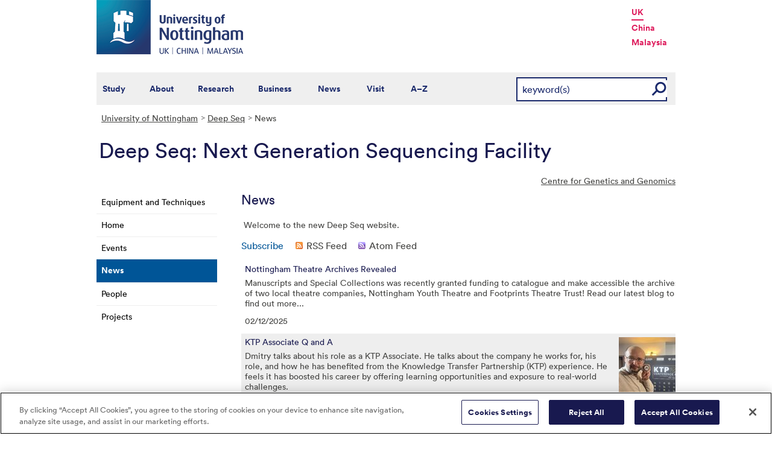

--- FILE ---
content_type: text/html; charset=utf-8
request_url: https://www.nottingham.ac.uk/deepseq/news.aspx?schoolNewsListings_List_GoToPage=2
body_size: 19771
content:
<!DOCTYPE html>
<html lang="en-GB">
<head><meta charset="utf-8"><title>
	News - The University of Nottingham
</title><link href="//www.nottingham.ac.uk/deepseq/news.aspx?schoolNewsListings_List_GoToPage=2&amp;schoolNewsListings_SyndicationType=1" rel="alternate" type="application/rss+xml" title="Subscribe (RSS 2.0)" /><link href="//www.nottingham.ac.uk/deepseq/news.aspx?schoolNewsListings_List_GoToPage=2&amp;schoolNewsListings_SyndicationType=2" rel="alternate" type="application/atom+xml" title="Subscribe (Atom 1.0)" />
    
    
    
    

    <meta name="GENERATOR" content="Contensis CMS Version 15.2" />


<link href="/siteelements/stylesheets/global.css?version=9599397" rel="stylesheet" type="text/css" />
<link href="/siteelements/stylesheets/variations/science.css?version=9244340" rel="stylesheet" type="text/css" />
<link href="/SiteElements/Stylesheets/print.css?version=9320377" rel="stylesheet" type="text/css" media="print" />
		<script  type="text/javascript" src="/WebResource.axd?d=PjUm9HYMtFaBv1w8LgD13UIzsrcgJRMlHl1KVAzF2AgEiZAQn_RB8q1D-OpipawIamHu-r6UwDtePXpIVa2V6pnJ_gcL_OhkiR9WkXq50FLfVzbD0&amp;t=638827339872205514&amp;build=162153"></script>

<script type="text/javascript">
//<![CDATA[

if (typeof(window.$j) == 'undefined') { window.$j = $; }
window.$j.register = function(name) {if (!this._components){this._components = {};} this._components[name] = true;};
window.$j.isRegistered = function(name) { if (!this._components) { return false; } return !!(this._components[name]); };
window.$j.requires = function(name) { if (!this.isRegistered(name)) { alert('JQuery Extension " ' + name + '" not registered'); }};
if (typeof(jQuery.fn.setArray) == 'undefined') { jQuery.fn.setArray = function( elems ) { this.length = 0; jQuery.fn.push.apply(this, elems); return this; }};
//]]>
</script>
		<script  type="text/javascript" src="/SiteElements/Javascript/SearchViaRedirect.js?version=9433015&amp;build=162153"></script>
		<script  type="text/javascript" src="/WebResource.axd?d=OozuXO3CZcznY5_HBlD7JEA9F2qGhlrX2IhwQFN-lrgXHPhEZ-7U6izA47dbImOlSiTgFs0MfMjS0MV2U9KsPmRtVPG6g9DO9a32a6Rjpgbh3OhyI3oSuowv6xRcWgMLgKWOyQ2&amp;t=637711427225386932&amp;build=162153"></script>
		<script  type="text/javascript" src="/WebResource.axd?d=dJpsuNwIlB8SqOiyKI8E5NW9X0o0Hp_bk2Lau5pP-uHonWeSUM4BQp0rnTdv7Pkz3MbZDlypsFTWpWUQ4oFf9x0eaV982p6pEygy3KfiKUAzBOiq2jnHgW4vO75CDvnCAca_nA2&amp;t=637711427225386932&amp;build=162153"></script>
		<script  type="text/javascript" src="/WebResource.axd?d=EbKF5YBj5urLPemy8r6DWgZPmLoHMtWQ7IVVgYLAAchuAN6HBVaHzcWEklWQlH210i0PVs0slT2-FU3qAcqfoCDAOjpUmySSucDo9Br9Wwz5xU2hc_JYnItHlP9FFy1fR3xhaQ2&amp;t=637711427225386932&amp;build=162153"></script>
<!--
ControlID:schoolNewsListings of type CMS_API.WebUI.WebControls.NewsListing has set the maximum duration to 3600 seconds
ControlID:__Page of type ASP.deepseq_news_aspx has set the maximum duration to 3600 seconds
Cache Enabled using rule ControlID:schoolNewsListings of type CMS_API.WebUI.WebControls.NewsListing has set the maximum duration to 3600 seconds
Cache Page Render Time 04/12/2025 13:25:44

--><!-- OneTrust Cookies Consent Notice start for www.nottingham.ac.uk -->
<script type="text/javascript" src="https://cdn-ukwest.onetrust.com/consent/8d94c393-ee7d-4ad5-95e8-bc88408adffd/OtAutoBlock.js" ></script>
<script src="https://cdn-ukwest.onetrust.com/scripttemplates/otSDKStub.js"  type="text/javascript" charset="UTF-8" data-domain-script="8d94c393-ee7d-4ad5-95e8-bc88408adffd" ></script>
<script type="text/javascript">
function OptanonWrapper() { }
</script>
<!-- OneTrust Cookies Consent Notice end for www.nottingham.ac.uk -->

<script type="text/javascript" src="/SiteElements/Javascript/aadatalayer.js"></script>

<meta name="viewport" content="width=device-width, initial-scale=1" /> 

<!--[if lte IE 7]><link rel="stylesheet" type="text/css" media="screen" href="/SiteElements/StyleSheets/ie.css" /><![endif]--> 
<!--[if lte IE 6]><script type="text/javascript">document.createElement("abbr");</script><![endif]--> 
<!--[if lte IE 6]><script type="text/javascript" src="/SiteElements/Javascript/jqueryifixpng.js"></script><![endif]--> 

<link rel="stylesheet" type="text/css" media="screen" href="/SiteElements/Stylesheets/Responsive.css?version=nocache" /> 

<link rel="image_src" href="https://www.nottingham.ac.uk/siteelements/images/img-src.jpg" /> 

<script type="text/javascript" src="/SiteElements/Javascript/global.js"></script> 
<script type="text/javascript" src="/SiteElements/Javascript/internal.js"></script> 
<script type="text/javascript" src="/SiteElements/Javascript/uon-ui.js"></script> 

<!-- Responsive LeftHandNav. Load the plugin --> 
<script src="/siteelements/javascript/slicknav.js"></script> 
<script type="text/javascript"> $(document).ready(function(){ if ($('#main').length) { $('#NavDiv .sys_simpleListMenu').slicknav({ prependTo:'#main', allowParentLinks: 'true' }); } else { $('#NavDiv .sys_simpleListMenu').slicknav({ prependTo:'#toolBar', allowParentLinks: 'true' }); } }); </script> 

<style>.async-hide { opacity: 0 !important} </style> 

<!-- Google Tag Manager --> <noscript><iframe src="//www.googletagmanager.com/ns.html?id=GTM-TKR69X" height="0" width="0" style="display:none;visibility:hidden" title="Google Tag Manager"></iframe></noscript> <script>(function(w,d,s,l,i){w[l]=w[l]||[];w[l].push({'gtm.start': new Date().getTime(),event:'gtm.js'});var f=d.getElementsByTagName(s)[0], j=d.createElement(s),dl=l!='dataLayer'?'&l='+l:'';j.async=true;j.src= '//www.googletagmanager.com/gtm.js?id='+i+dl;f.parentNode.insertBefore(j,f); })(window,document,'script','dataLayer','GTM-TKR69X');</script> <!-- End Google Tag Manager -->

<script type="text/javascript" src="/SiteElements/Javascript/gecko-cookie.js"></script></head>
<body>    
    <form method="post" action="/deepseq/news.aspx?schoolNewsListings_List_GoToPage=2" id="form1">
<div class="aspNetHidden">
<input type="hidden" name="ScriptManager_HiddenField" id="ScriptManager_HiddenField" value="" />
<input type="hidden" name="__EVENTTARGET" id="__EVENTTARGET" value="" />
<input type="hidden" name="__EVENTARGUMENT" id="__EVENTARGUMENT" value="" />
<input type="hidden" name="__VIEWSTATE" id="__VIEWSTATE" value="JnxZMWp6TqoVCiYE1+FJ61Rfo3vhudtKSFhzsPs5766fYe3i7ldYE03TeWaZ9ZFv+YHVdB373Y80Ddjr68M+WakfcVBqMjIbR/A7XSAmqPnIdORVHAOBEqr4EMNDtrNqPLUAsDK5HjlA0NSMJRRR9QLV8g63sel7zLm7LFl99/JUfLGkTWIOmvrsQtbp7TuH3fc/Kfg/HzDwhlpByyevZioCrpMoFTEdK6kgyQ0RtRxDZAJzXYLjAevVxMVBt5WI1QRSZMPTbeQjk3iOf8ilSWXMVKOTxjW5W20gxK1h6hNXnPp3gNHB2Ruu1RV4q99Ah7mLcoGgmqDIMMb0TtMQtgkjF4gRsvt2VnaDN3a/di04Jw40GpRRqWUlyKSLrg74inZEekaQR6ewzMKe7GO87Qs3QbrUwKOdiROBW3YB//9qp+C9mYFGy2bgHQ8vXLiL54DYdtloyX8x9z3k/AKR8asr81Gu/Oj9iormf78ro2LH0u8PwpMgEp2gNaypIJvDwTmlkMIEY8s9RcOJ3zx8d3paNvopAdNnjdz+cKeZ3uY/1WM0amvEyXhn5UiP80yLODgMQYPmHVYSpvSqoH4woIATzpHpx8PkyP/ZwjezwTjILyFIqgQF8Ymoug4D9KzpXBxPwP12srOwVGZl766CECtwYQLjt5b697XiSpiitr0UhyZBfTBbWTxBKhPdFBcHdRCfjzp7/3GVmucfUFZi1HQFO2RiGxU3HMeLDc1dyC1kuUc/oEAQ5MW4E+ALbrHKrXd1h6ykdX+1gMmLiT0qOR0Rrs/3zCN8EzdGUJuCt6nPc+FyTuYylOLd1RQVw8UwD6vJ2W0Qf4/1vR0cOlCADhlNAvleudl/X3hjRoJTOgqvDL8/SrCphRnN9xoWC7EN9GSmobdGEoTCfr1jwNEvV9BtOgKkVf8RvXMWnk3NP3HoqrMW6qduKhCcEHW2jgDkczRv9ncSxy/vH9zCJ9FiZjikX1x896BzKXiRz3VWvlO+fMNZWl8hC8lv9myyhh+fUeSsGkoD4wGtIxRmsNBXYhUxP9Lc0CHh92HtOnOcDgdc/CCeAT/Ivnu0Qa3HYnfnt7QYtaz/PUVDsMnPZY0S/2VZQQaWqh8O7QBrZHDpJcYbB35qoro+KUBj1dN625X8xk4aU0RBZA3KzCfrQcRmF9GYg8WeKkqP2uYeIX9W0MvgY5gINxc4/fkQ385rtjgUE9iDb9cdLwgjQ2Bo7SK5j2MMPVN2pw/5+OJRWp/Hfa285Ib5uHHp7H4Ejaf/LtiICG8D9fJQiFuDv36+pftMuVZqYZHFCj5RMWxBui8eOLjkDQbRRpTzRbXQWJJvbDj8boix694z4tFkMW0afqMouJ1jgmV/lFdEqFZl/jl8S12wVVDelV00eQnH2bx+i2U8gH0eE/m0jXXV1isO3HLKbc/9Td7bj2ckvTDrIr1o6gzfqBKZISE5lw/L/Zmo+RAeOxqmXpzMmfsb+pm0WJkiDrlLvUgiA1JHmsAbQ5qtNoMJ+tSsOBtF8yjBAIl3k6LVP4aMMnbhPiJvl2rp47DQ7hCPNI8pRD7sgCwl5hSlUZX7Ea3gil/v2g7xFguw8WgexYNZMGAv2HVSj2r2vpH0HY7EVthehHAAoDXLHlACrioeqo1LKgg+Uu5GQTgM5tlFpD8cUTWZaQfb4/eC0HLwaCwJiqX8pyx8K/Pvmetxj7W+BlNFz/3Z4SD2FY+2CslrmiHuEeSeIKFgxy2x19i5d3F/KtBFzeLS6c5d74WBwX+SYGr0Znb4E1+Pa8XVgFqpIaVIba59Z2IHvInTnfgcJSgeiGJZ8Gbb0oyTlPWW3Q5jDelAaveb/TB4dJxrws2+W9jt31q7maZFw05Zt0TTLp9/MFCwch/iVVYS03FxI5m6pFHfhyCbX0MDMUiqrEjIG07zO0U0pkYmY4CG3I3pFNShOiSww8tjGoGIOEK4OGNRNZD9VR1ASooqPZpQZb2HvhUlTLNxsQ/besSXd55wFQIrx/coP/suEyUNebqgK/MPG/xA8HOgMOdpTLxC0HqTE6D83Fezjxb28CT3s8UA+en7GbPzex5DO24CGssrZ1fHzCIacGiwIkJxPDAHfMH4MJf+J7dKXJsD6Q7e6lapzIGkF/AhMBGphSpOHoL5VU7vFOMsCakEKXe8JUdDcNP6ijRDaxbBot+TCSUvO/JBeUc2MLlIi2ps7tOYIEueOu1QMRBx3eaiD+oNrojdeu01XOECe0xivHdH84WEyDhzimWQUr97O5Tzok5bo6oDV62yzQt7QOTqcUre5KblVYmKW6axBhB9loySLw1Kx6xfh1z95/ZC9Y9xRmD4k3yJZaZ4hN6tqv9lj0jrhLnmLCpnNTI2n9XorUgptRQOVsNAz0vsABTrJZSBQL0/4OsDEZ9/vkK0KMyHDVL78OwadTAzdJnfEOgiQixCVI8f2A64YuvOgKFZLCGro73I+ooAZO+vCcoYT/m5lPG/3M34O3AaUfXwp5OHSwZUyCIU9UoPLakPkb4FGH/9NepJAjrhe/+oJAiEXIrV6Tjy6joImKNlE55T1lnDQFhELQLf8uCXgpUi6XY0gT0AHpFfG7D/T2YrOOnlSO6pMGGKG3iAoNKe/lIJMNyMmUmWPwQi6zlCz/HyHeeFQmtsr6/LDl9dwetBHk2CXvHJyTDYxoRUnUm1A+f/sSESZE32C60KGotfMSIAgvpR8OqYK8xD3/eM/gWhD0i/sF0I1tlvy2K/TMPzeYliu/pGyJWpiY9Wc9HWyRNio1bw/56WuXhAs+V3UMmHdDGTrU2zG1EDHtq3bBeUO4aPnPJWCnHtBvXl1wH3OGOST1R9RUlXW2xz3Jnc39iiZzAQl6BeLcrKah8dvBrMr/QCR0SwdEdCxed8N6TDEq0cF4eW02EmyhLJ4c/VgxMLSYs7X3EUF01LjVrjB9EO9i81ZR71X2e8Kc408T4FAEHYgQoU55YWBeUB4ZLFA3wyJZX7PFfZcKhgEcIjGyNxUT5uWFKSR/4p4qjmyiZ2hJpD7TziBIyEgiKdcGoCboqj+c68y4UpfPkrQI+jzE9uSmQk5Jh661nZB5qWLl2ej3mF0zSPHI8nW0TzBMHCI8xyrUPHoZSMazVnScG+YNgXLUbP2R1x51+SgRRu8HuqPzlsV68EJPYlHnqdAb0gVwTdJRfJ/NiITTGoYHZuR3Ph6sG4hZhSei0XtT2XIXfxWUNa9M1O+/cKQimF5nIjngh+fXA/tQAT8wedrrqRhOMbYo0L4FSCzR0wo2IU9A5xA3EnEPC1A16h1RBMckqVk6S9tarEAEt+rOJ6mq9D0gQcHxuneQwuR0riJEMtpxDu4E7/JVVLJqcjRD4+LE7zkAtpiuptH8yU69QqhcLE46KCGfZFJSkFO8rZ7KFPRn51nG6rI49aq1uPHhSfqx1892/uV2aM8U/0Uf7jHAGBicpBLJ/tNvUJ9YGOC8tGDAirA7fViNHj5YrPPo+/kKvcTQmmOj8m/GKAbIYVR5DOG0jRab8pvcXZ57doQ/0C+xtuP0w+UC2lZ3J+1a+xUfhLS5kTbBD/U5Dr7A8rJjCbE3jhQ4Zji8M8gVbBMg7ILPNLa2tNyD7SU3l8prjqW7JGKiShK8+rfJUG+Bql7IqQNLPn6vEd2xWYLvwKNy4SWs1TzR/XlU/isYRsFggGffbm47P5YUpuyVNMx/GtdYVsj8PjSlhV+0cwwoY8D4t1CdDrLEIRSwS+WNEVpgjltqx/mGg+PgTPB7GGHGBtRmejtvyL6TcVYOnpAAlCao/PJxMtT+EwwkIgNoQlWLytqGM40swCTWkGX7mFiBFBYR50O/Iz1UgKxAJVP7PLbek1nhsaRJbqP+4xWkWhprg9iT9+C04cPojdo4OiFCp/BxksY21qSk5xjGwK6o1Qa6e0mlAcT079u6mQ33gu/nWi7CxD4FrFBhKFcXaew/hr+FJjmla28R+UuUemRzGwfdlApYG4gB/78XwlfzroxPBnETsO6b/qPzqoxZ75jzotbScSm/csY20bO0fNN9vpslNGpeZUt7YvYgh+zcnSFJPMfSW+NYs/kMKNJEE6GGwi+JHRcttpkl+aLl4N9alasnGkIT+QQKy6XO88gOGpGWrUZXdMLskE7A7CzqKSVQT37GG3U7kPYUz7M2805DofRN3DD38Bq5c+qjoFBYdsiTUueluchxkVDTy77ch27Re46HEAHQN7pO/0jo9th/g0U1gIqFPIh0EXJURfFuP09DEiznqEyD1kvO4VsJZ5M0m4dEFDGd/JrQvEGDwsgZt4HjZYrZ6o4KzijRD+opG2RR3SHjZNoUoXknO7etIhdJcolIAnaVqc1iBLS/m2nfrFsIVEtPuWgNVFDrLNNNyRfbjZDbT9BBG2umwFnTCCFLfmBXAjTfJnHiKHEizyutxZDyHyGHtt8JriRYUyt891UCk1Ij547OKgHDEaKc2wTSZapKwCwoRdQwlQ6C/4H5Ws5wsPLMVpkghQHPjIg4Zgr1QEP2aFbjENZ24SNSDlHbD6c1pPajJJI2Mm80JH8FOZhXYbKBpRS6kjk4CblweNOlbF4xJdgreGbq6qW9l/I0beG5Iuv5K51PBzT2SK2yirphQABQNUwLPQDZGZngKvNqlEw3T4sGmtk3+9r2dntJOlcPdn+buxSG9vPAapKM5o8LsPLU4jA/hXJIiV5X5AaEedRV6/r9w9HKSIbg/rRfSKIsdGEGXwvhTs3WV988qwvWkRHeio7y7uMPVyeVLKV9I1zaJ3+0nV1U3IPYhb66rpP4Ff5O73fgfhA0q4dICh33iPl+Q+ZjqKVngKk55crl3/VOqhWxjumQQ7gkSDLe/9F6UoxGcnGELI9PJaSpUVzziZ1wNBkcjSyLiGKLaKGgaqy6Bdx9EPK36JTShDXIlA2MtthgSmEtoVYZcA+JQn7wYqyi/WQrkPJLL4smlznTn5Ee5SfwnURIx63KH8nFIvB4bYm2nuMCEy76MuBiM/B3OvuO1oZvbp2/0JOESuEwzbpycTYgls6RKxh+wvB5p+W89jcnqE9/Nwz2vcSgudyXMPQRNoVHSthgt8nvM6DrWfhhPd2r8w3MGpHce5sHb/NfcsgF8N2uMYTPKPaeOcWHsD6E3ZA4MTASjtowA2ifSkD9vvrqlwcwHv4LULYN/JZbpAygdzqlmxuG2Fg1HblTYGXzG4RvUdY3fsSzIEFmVEY8YnB1nk7KJllXWqeEnsxanpBeOvC2sLL7CloWKgzs0IkhdHAxV6mAEiaTBNSFmOJnB95BwaJiB6ZMDvcM2daPr6BbN+Fyt48G7ge0rmOzXKx4ETYtc+H5WcWouvI93dywBX4AqZx628Ry/I92wTKbLhplhBndWoWaSaO7HUEtvNwzpD8xpju67SDXr92nffTaQRnmdmXPbgrGIcT3aYeZWGl5z/aRYBMlDfjOH9fdBI7hnCKgGBO6IOZeAHslnPm4juvXa9dFKYUb51gAEH7x3pziBI4n6j/1NPdcHW/oyrl0Nte8o4PKbOWHvtGIjCQwLHaJnwqdk0UeQi/Hj+mNe6ZzZcW89hs64G1/8mGYg62HCd+TFKZF1vjxtjGYUMMWpAh99UutIEiDMVovh4L1q77v10ryYbP8sCgWOsaDu1LiK+7fx8yF/fTf4/Zgnmw/sLJLFlO3gh3Dsobz0m7GNA9wpaKWrvaUN7FmTQuPrwFspJ4VgwLnHoTIEQMQFppaeuWLUmn6Gd2Dp4zBmyoHx58XKU9vtaw12z91DalWmEGg2PFwAkZ2hGtoqRVGMYQQTFaN53Mce1eqq1L6REEGoj6m4OSoUqlz/mEbJ8EkOZiFv+utEb7FlPSH5HMe8HAC+fqrf76LOSXDVjttmJ+PjnR7SySoddui7Pl+jQmdRf6aAVmykZ+IAJqGu3BsQ7RiKB8sMUHjg9AX0dXW2jPmMx67TqzDREkKA2qBaWcPeEkLEXnyzoA80TY7jmD2Uk+xwHX05PiX/OKMcYzWxlfpO6BNQ4PT7P+u2XjFNjxfSXH07CiE7TlSbLJQCuYma0MVcGrXAiXERTfrJpKoMc4ohU62z75qMmwfgXLs5InOcckDBhbnhuLnbS3//iJ5zZY41owwggIeMrmButoxUmXyiDjtqj2/WbLVKPSOR//DAB9f2k2U5H90G8TtbhGo6zLU+A9XLHXgA6am5EQjIMwXD9ZsZPG+TKuHXO55FUNVr26SkVFWHjWGZrNjkiMoUOUWeib0MmMzR7dDl1kTCZ3QkESDJvf16yhAT6L0voy9nWL5vAYfRp/39TJ0mE/v0snFKS24IDrqhRyCxmhLVn8h5sNdmI8GN5UIp968En3Ngod7vH1iZwqxC0mhey2zJht4Z7lPFSxKKxHyof3H8OAHrP6VUmvv0v85PkzbS5xLZs9sqV6avRzHUP3nilqqHa963pGUSYAvpMoP3UCKrErbhYJqKb9N/uEFzWrsJwcKvAC22vtu/Rzvkef2Is0jgl+LwHUdXBE7EUxgpVeAkz9KCK6fCHoF862c2/6VPjCpgO3pcKTBwnX9c1l7thGUfekZDP3XTCtKja29vsvuoSiQANfukUxNIichzmSHeEXP+oXBwdVoEY6d6HQAS0E4dtf6UMFEDS1xbkvtWg0XTmaUjQ1b8LGco8ANd2T9O5Bb+ROZY04m66cVDpCS+/+fi0GH2Oenlz0B0KUH0BZtJd0ubq0rN9yPMf/bEQVTig5VF2RVbJEVzUCCbnu4m7yw67XoHFRb2rtXU2L/kM1qYf0bc1Fojje7Jc5HxFpB6JkecFZdsBcxzjIHYaKIrOLDDnDaND3GIw8FqMF5JJno7kvkp2YMWCON6z1tsp/Q+QlelsmVGZlx6b04bQGy8vz3pWZ34lfUasbAztdEEqIPi1u2tOd9CLGBApu0aQD3pVCXWQ7ZLZVgwRLLGrTNdC7lKkNZ7n9HF9O5bpUfENY0SVse/UGpSUp1QJgILpm1GMYIDhtLJkJR5dQRWrEJTiQpcgMAacXi+vkIKjPMyHjatUb4zFXd/3A+zF2ZV8zsIYTVajvmZZlSmRIyMVxomAjzhBkZ/VPQZeD8bzgfrE2EqwBz4LZAHwS86g6UQ68k8NmvThE6uCwd9HwSzLlRfDggHekFqJLzx7xHfqoY07CWtePxwMyOheDYBusysORZ8fZSlX53drB0GZALenvqWxXSHrU5lWE3KEuUREsee6KI9FeLWiu6RIfJ+/hDmDdEQO+oAah0zIa8OvtV1TjlNcItL3OQrU3rRJvcT4LnL0Wz4uGRAEdY0LxjFlinAloSRVvacX4+ZUjTQqKbR2xRJ6cK/qyyeqslYLAdAHAc8pEGhvLLLwpGXtotmWKBJuOdTcpR8v4nMpnmGCSt0aO2YYQxS9AOKZaMYlqvIZbsYFG6bofmaRlu66QQa5yEktXhfQ4rOEI/PXxZHjhfFaIonyLYS2deFgv0RVVePX/OplIA0ZPxEVYjPCqcEJOrnZqV6FWrSDIqmZ3fP9VXN2YQ1Xt8UkSqUdZOl/2srMmuNTItzZHy6jL9s+TN12U1u7Fwc/1kUzv6HNA5StxZ61tT5wAzeRQJTN9Xj6XoIY2S9elFhp4ZTmvkdtLLKZVzUo/i1zGYCEjbVIRa7WfK295EzlX4YVl7KLfj2l6gD1eO6X//3KtvDNQLleKTq/d7H62nA6LI6RY+e6U1JYlyvyXUcTiE2LDs8msPtvGzTDpsDWlQuVSyBEm5npMc5N3vkKuwr45WgCJRNKHV3nTHsjuj5b2khx5QXcZnuEZdY6Q37fDOWM1r9ubqlNeit3HoKRT+0p905Y8PcTn14/iauNH6DEB+gmy4+Jxoto2KDjkRGQL5WxsOs1JDF+/lF7gunaifjSQMRYonp2A1ZuE2l5dz1SjGGyXgIuwm3inrt8OhOck4c6+LylobDxoddeElkJiC1DGqBuUx4aTES/LlUktid9MzaRvz6raw0Sv7dYTyeEBPRkrrFYOKQMoK8fiXhkb0s9Z6AIG2bCd6XYyEzWDCXcBlELe+a9SJ7odaM1sLSU4r5PbZ3isaqROBC8gMWrpQryBOznTTJ1I8Diy8dW/cZrwD3wqiZn36en3hMpw+IcqJ1H+rb6CeRzPlkRP/ur0FUf9yBnVNIOcuqHmgxlANvTTRxcF6hyulz+JQThRmsWNkw5nt6BhFVtiE/LjlAT6IhHQ2mDzJzKPfwOZwTnwIoZq6r+P5JJ4Qy2zZhskctRKDa1wSSJo6mX+0MFT6x/kkDH0khJZGQuFm98EBWniiodzPTnGrOiMO+M4fBi5p0y0I9nzcd7riSuMnD/AIiRw5o0BFAYvKEwho0MSzvVTEkXk4t5gHq+wMvZ9WS/QFfIxk/+/mZBh4r3E9nsMCQYAh6Jg/Sujp3vH3ue7n7E8l+5KcaUmbxmI9hfbXgCnRcunR5LAM42hlWYgV4JFQxot22OCXxkAcmFuqPCd6+6ot0RsW2OLd4V9z2pJQkMKgNQw/3hwnbpASZ7BV1pjTHEuYg2iu1LqMS8ckdi4gxWTBkERqbvbzxilt6y/HEEDyjWi6y7/TQhVGg3lxoS4TAl15GHIfMJT2CU19BqvZ2GcLzfio1Ww94pNMz/kG2aXrXDieqeMyBDPkG5JNIos1ctMcK5X3ifZTgv0OOYQbPGmU+fIWocvSQX0mwMpUL5aFbJqwemNdyefodWUUmT9f7vBJU2uB3Vwno0JzYhpZ3mrMFOTODE/h33gB1SDDOEYjjy2murhTuvjnbvOcxMxR89RdAdUjaz58HqBot6UtB2ayLZjkEeb5MNfsAneRt6sbarTGqGOZ8mwz+t3VNQ3dMhM8jws7BOVoh+WeGIVZF+qaY4+QWfoCa+SBXOlROI8y4UTOX7LEBbWm8Pb8vw27OY/lQV7Oy/2jadnuXnHU4MpMQtxHiZnwYluNTa8tJ9pMZcBntCVzp8EamoHav+SzCxjJZDKELaLHijq9ISI+NAcCmyDhbxmGMq4C+aTNFtGu1NClaEzTw2KXRyH/B7KmTvaROU+TLLDuJaotFIXBRoNesy+Ox1LZc+qWBg2eaB14rM+lGNExHSB0972rCVNXqblS4v49uXpiiarMXyrXi5ZhzpjFT1Ftw0Qcb+ed52mGgEYezdAJGwQdI3UwLqlqvOag+N5MJJUOAtv0EG1g7LRTyz1Ad+Xsfh6NFbRWJU57Fki7SFe4bXxuI/4EGc1jKzKNxhUvmgqKCANsn4jP36fZEe6NQw2PSHjxevx4Mes+ipa3I0Qa6QTXbNIV02MuweAa0amIapaFV48muqXkQvWPMCLfteczL5vr725al0FggTJOSFv97nfOAmTLEYQ/m9Dy0I+mfIB59/t9iG1Z+FpVy5NHM4GQ8KGr8lVBcVHGw2x6HoGLDTrP/hqMw/XN2W5RoI+RbtZTKvBFbHAyke1G6FNKO1/5v0gtATr9qk+ydivF9htCKnjnoYKZw8V4PPVRoxjY8WvX/G4XO2PJXFHZ0Z2Y/rnFQdyahsCB/hS2/SruwIOwlbEI6voedqdoO+rpAb61kMtgCupLli7Bz87HTgjVBWfcl2g1wizsniMN6iwrDq+VTKW/kJP373kBb3/EnHdXkRl1XZ35RwAKzWjmRao4zkSetpsmt0SREbHnaLb05eFz3m8jRtKSbLxpovq93G8zHpWrGopi1a36WGaMZK1brGCwPW0/aQpHn6VsoaTxnsI5xmNCTNFNd7M/V77IhbPu5jrz6yodf31H806VkfYQYUw2WociFWgyrTY12FttPWWMs6nf2eDa2I1skdj4D6ganQYSBIMNCvFmGWmkSm9MnlrKF9TCi8blCXe958Vi4+bsoty+a619IST5VPyAi7dJlhE05WyyrwH8MuH0ZfsA6OhPrnv3OhllFMslh091zEe6K4Nr6KCP7jBdZTmu+/[base64]/ReuGpGqLgwHHzWjryWohYr2dD2Db3K4AeEpuwrIdf8q2EDnO97V0vLOuOEWvdgQ+/DgLefV+fqq2FzPs2VHkUWq4BwANQ2VCKJw1ECIwzDOEXP8+S5NyyeETFWmm9Bnz+W/ZRpvYPL3ChtKI/[base64]/nu2696EaTWoaBWma8DFQSl6OSuMYAWmA8xCWiIdgbU7HSZTS7ww0FmXyS6o9UZri+7eOPoddsqzj1xtNsUb0RZGq01aF+0O0IkUCb2rfOW7akev/wotbjCWH5DmamgIDi7VnzRSXDZ93xeeeDZkD/Ll1EfxrimlWz9kgAmYyBGPb3187IkgphVLsgCERa96KI8a/UQ0Aab79QcW6/bF1M76vUZGi4D6gqtdOIvFLKQHoGujWyw8KqsrBoggr/lxr6Wq/Z9MMUqS8o3NUVYmd5eHmyP7hrydV/4AuFALPhfGkNviEpo3SVsD2QLz3S9mLjm1vEMSWWM/i8k9uyubM1ViOeYtp3l3t55W6OGym0mAG/4mnRucLr8eDdnpvr2C8FITmc0Zz+ckPGbOYWvG+D4L5LSWE5bXIQLPfW5om13uOIM2NWNmeWd4ev891DlGeMzJEvysROOopHdpmd1iltLNixuepddSWC3xdDu4XFt+DTz2lO6vrZ8vd8HVCgBREABYIz/0lZjjvmJ4QND+1x91mYYvCCOZsVcj/9gCy0Z/S2cffwVI2jDjvOcwI6TqH4VwF9+FW99JtHkfwbnHzxKczUI+sXu9DpAtzmm61pmJrtOrJO1xzojGihSYDi5VRwQtiRbR+gPnlInq6UPaxt0muZ1VUPKEMhvBkW3oe/fqnpX/XXf8J6ro4qVhUF7o1zdPC5mEmh9fMh/ZOsUF+u5oO6BEoLT+C4eVNYhvTVI+kxPEaVnbhlw96yxpu5xFlRNcPNtgwIIPIXeBvu5AMZX9WZPHnJDEJ1tlbW6UCibzooJ4f8TZxWk6Tuk5D41f/IX6/[base64]/Mffy6F9hmaQ04fCTUr+x5kizLYt9NeTGA+EXxHs/d1+VecOmnD+kDsQS+hLTyw8UgDkpZPlyDKFWWN6PSWKPHFHKcLoSYYeYbB3VNEZhERghVT+mdXIhfX7juZr8Ejh2j/eGlSlwM5HOUErduEp0q9wbHF3M7eltakpzBvFdiEUwPUN0EYfEPnu9kMGdgWmVSUzrhLyoy9NeHKrhm0m54GfefQ0VWovU7NCxYPHQsYHE+vT+9uDU8vSEsoX+982rtiwk6JIpWjEpBHhUsvm0qclS79oicwvmJJ7a8Lgr/NkXJNK9mNMEWzeM4EOYh9wc0ufCgRdj+hABH0yXdqvvk6sxHbHO07kKed9rJcUCn1adApQWgAkZQjetXb+mK25LyZk/LXgTIi/G3/2GfHZEL43QU+ola+C5rcKNFPy7IpJ2RQgG0yClzyOpq1w4QKRyDWCs2FTpSfhq/GujKhQUPkT8gAcUpMEvRyoIt2a180/ib+HRyICc8gEu4N17eU0v+pv90F7ngyyr9mUu7EvJLSERLJv3s/3mj6lx+B069ukuJGCwGblOx7bZYoJ8Ux8j7egYHMZ2PSJ+87E5GH10Z8ZZIjwca3xsDr0g/[base64]/0blIinOkelELtuQ2+MQlb6z82n/4d9hZNrfCmmD8ZwM4u7pIp9WCT66W+JDLjL0LG1Vkemr0R4uLMXAdG6A9LQgEreiglOfgBAnamMKLgAJIKf0VKYxya77pX4CknUmemACv5MdCHzIc3JG1g1vmckldUAQkaYoEJWsja1Oa998DpqBvQvGASJYdZHLwnKps/WTYGZjsoKbIMyZwEit8sChXdMl1w/[base64]/CumgRVzQyNfIR1pPKilmCfquhAhO9jA2jivu17zNWiFQzznTepnL8sNE9NC3riEE8aIV4Wact/M/796MAifJ3IBl6FCpmvGsG+d1RhH740KRcvxRuuIfXPhEmu4D0SLUByVfecJC4f1JRaROfOVBxjmb4/IghgrxgzIaBEjSTpk4mro7w///[base64]/4NJvaCLLJcYSGALYgyjWDIpjpfNM3gUgOTzbH3Sp1kpak4hu0kLJkrvWRBmKewUbnGmRvN4fmvYcWUNPOia5fiD6DVSA7h+vOIMAKDosKkvdOMCv/[base64]/juVdJcliF8BqW64xquTLQhQw/r5bC1VrV06NQnIDJidMmn8Iu1JKwqbq+IkvFR6RfK+Ntusz89EhmNuvfR94j1wQ+YJwFnWHgLmauD6p3G1ZHJRZnENJnn4pMu/Z0JQZ7yMm/392+1NFr83lu5OowSSWRXbNRfpp4ih90lihG/KHEAkxwULBXknCq/ZaA5jKGJ93KmLZ50T4zCILL7QXwE+KJeRZpVedaqWkWZ9pTIuUiVsGgv8Fz+P03NinjpA8eeLs4wM5wdI4Xic4ZSbHImz/uLefuKO0rGAtFkMbPOKkDYoxXYoBM6OqGU7jtJrDEgogQEDxqEkap4ZuEp4JMmcKYz6IrX5RNw4LlbfrAko2gUw50C1/TobphTxzRDvwa+WTrzD+0pf7oJnJWcR2klCIhwdFO9EM5ZnajapNZvcvcLpd/iUOwsg9v2Fpx1svjMUaAP3qUm0UEux6TCstyc5AhVJPzhvxRMknc+0VsMEa5q5SYIg5Ql1a+lsDU0p99NYD93O3YodF5NOWlHg3jlGk/gi0Xv3n87HKi44RrazkJSzqck/gvDn72l2EbOG05UGLxAHECz7GZACsyYN5yiLIYeEwG3xR5hW9Z3VetmkgWb25vDVYbrlMU7vvwo6cYSa+xPEK53teCjFHc2BLh+TtIphYT74EO/k7cqBgQ2o5649CXY0i6Qjcqe6kFx6yBoSKGdsjJQ51aTi5eKLiGNRDflDPNUJPaMUXuRN64BDVB5I0mIH8ZR7KlpXqfhs2gyX5hPMtw3KBM5G578xyTVoWI44F3OAcWK+/upEe7QU892PKR+iShqNFNKivuRWDPKJFo/ogXtWDjszCZrMUHM5hv384VzUP7d95NZUiy77rUVrkcSfaoRKQmp4QInX+uOLIRqvYFRmPOw58SbfTkCILfVezIVT9dGJ/+RZTQVEGlxOVLRoIV4/igBeshX4+F+prwrk3cc=" />
</div>

<script type="text/javascript">
//<![CDATA[
var theForm = document.forms['form1'];
if (!theForm) {
    theForm = document.form1;
}
function __doPostBack(eventTarget, eventArgument) {
    if (!theForm.onsubmit || (theForm.onsubmit() != false)) {
        theForm.__EVENTTARGET.value = eventTarget;
        theForm.__EVENTARGUMENT.value = eventArgument;
        theForm.submit();
    }
}
//]]>
</script><noscript><p>Browser does not support script.</p></noscript>


<script src="/WebResource.axd?d=pynGkmcFUV13He1Qd6_TZN39qq-b5RNwbCV5iMpxektaDPrW5pfPdakycwD5GmjQpYMnpw2&amp;t=638113652409539001" type="text/javascript"></script><noscript><p>Browser does not support script.</p></noscript>


<script src="/ScriptResource.axd?d=uHIkleVeDJf4xS50Krz-yArUyBtZItU56L3hH-k23K6FJvIsXVuOb-z1ooga0jaUkRooKviCygbEc5J_EOJECV6uViefdpsxmFI3fUcHWglFoetu6uSA-RoPKY1Sg5TH_vVpikgdMrFoqckoQu_cutVenTw1&amp;t=49337fe8" type="text/javascript"></script><noscript><p>Browser does not support script.</p></noscript>
<script src="/ScriptResource.axd?d=Jw6tUGWnA15YEa3ai3FadPC_4v1Cb2oVrWWTxa_EzCgJgKUUoWsZiV5KVqVc29gVdCvmf6D3opGeAMbR2ht0hbGuth2b8xxBOBpC_X971jKyKAHPuGBo4mO2IyPCZFIS7gCDdSupyHcBlS3BBkR2ZOjg6Ws1&amp;t=49337fe8" type="text/javascript"></script><noscript><p>Browser does not support script.</p></noscript><script type="text/javascript">
//<![CDATA[
Sys.WebForms.PageRequestManager._initialize('ctl00$ctl00$ScriptManager', 'form1', [], [], [], 90, 'ctl00$ctl00');
//]]>
</script><noscript><p>Browser does not support script.</p></noscript>

        
    <div id="wrapper">
<div id="container">
<div id="pageheader">
<div class="sys_inner">
<div class="logo"><a title="University of Nottingham" class="sys_16" href="https://www.nottingham.ac.uk"><img alt="The University of Nottingham homepage" height="90" width="243" src="/SiteElements/Images/Base/logo.png" /></a></div>
<ul class="campuslinks">
<li class="sys_nottingham"><a class="sys_16" href="https://www.nottingham.ac.uk/">UK</a></li>
<li><a class="sys_16" href="https://www.nottingham.edu.cn/">China</a></li>
<li><a class="sys_16" href="https://www.nottingham.edu.my/">Malaysia</a></li>
</ul>
</div>
</div>
<div id="nav" class="sys_cf">
<div class="sys_inner"><span class="sys_menu-title sys_menu-toggle" data-text-swap="Close Menu">Main Menu </span> <div id="menu" class="tempnav"> <ul style=""><li> <a href="/studywithus/" title="Study with us">Study</a> </li><li> <a href="/about/" title="About the University of Nottingham">About</a> </li><li> <a href="/research/" title="Research">Research</a> </li><li> <a href="/workingwithbusiness/" title="Working with business">Business</a> </li> <li> <a href="/news/" title="News">News</a> </li> <li> <a href="/visit/" title="Visit our campuses">Visit</a> </li> <li> <a href="/utilities/a-z/a-z.aspx" title="A to Z">A&ndash;Z</a> </li> </ul> </div><span class="sys_mobile-search-toggle">&nbsp; </span>

<style>

  .search fieldset label.visually-hidden {
    display: block;
    border: 0;
    clip: rect(0 0 0 0);
    height: 1px;
    margin: -1px;
    overflow: hidden;
    padding: 0;
    position: absolute;
    width: 1px;
  }

</style>

<div class="search">
	<fieldset>
		<div class="sys_pressanykey"><label for="rSearch" class="visually-hidden" aria-label="Search">Search</label>&nbsp;
    <input id="rSearch" onkeydown="javascript:return onEvent(event, 'https://www.nottingham.ac.uk/search.aspx?q=');" type="text" value="keyword(s)" name="rSearch" />&nbsp; 
    <input id="rSearchSubmit" class="sys_submit" onclick="goTo('https://www.nottingham.ac.uk/search.aspx?q=',document.getElementById('rSearch').value);" type="button" value="GO" name="rSearchSubmit" />
    </div>
	</fieldset>
</div>

</div>
</div>

<div id="internalWrap">
<div id="internalWrap2">
<div id="internal">
<div id="breadcrumb"><strong class="sys_youAreHere">You are here:</strong> &nbsp;
<div>
	<a title="Go to University of Nottingham from here" class="sys_0 sys_t9259776" href="/index.aspx">University of Nottingham</a><a title="Go to Deep Seq from here" class="sys_0 sys_t37493" href="/deepseq/index.aspx">Deep Seq</a><span>News</span>
</div>
</div>
<div id="pageTitle"><strong class="sys_schoolHeader">Deep Seq: Next Generation Sequencing Facility</strong></div>
<div id="holder">
<div id="internalNav">
<div id="NavDiv">
<ul class="sys_simpleListMenu">
	<li class="sys_first"><a title="Go to Equipment and Techniques from here" class="sys_0 sys_t33766" href="/deepseq/equipment-and-techniques.aspx">Equipment and Techniques</a></li><li><a title="Go to Home from here" class="sys_0 sys_t37493" href="/deepseq/index.aspx">Home</a></li><li><a title="Go to Events from here" class="sys_0 sys_t33766" href="/deepseq/events.aspx">Events</a></li><li><div class="sys_selected sys_currentitem">
		<a title="Go to News from here" class="sys_0 sys_t33766" href="/deepseq/news.aspx">News</a>
	</div></li><li><a title="Go to People from here" class="sys_0 sys_t36708" href="/deepseq/people/index.aspx">People</a></li><li class="sys_last"><a title="Go to Projects from here" class="sys_0 sys_t33766" href="/deepseq/projects.aspx">Projects</a></li>
</ul>
</div>
</div>
<div id="main">
<div id="pageTools">
<div class="sys_btm">

<ul class="sys_right">
 <li><a class="sys_16" href="javascript:window.print()">Print</a> </li>
 <li><a href="mailto:?subject=News - The University of Nottingham&body=I%20found%20this%20great%20page%20on%20the%20University%20of%20Nottingham%20website%20and%20I%20thought%20you%20might%20like%20it.%20http://live-uon.cloud.contensis.com/deepseq/news.aspx?schoolNewsListings_List_GoToPage=2">Email this Page</a></li></ul>
 <div id="SocialButtons"></div>

<ul class="sys_left">
<li><a href="http://www.nottingham.ac.uk/genetics/">Centre for Genetics and Genomics</a></li>
</ul></div>
</div>
<div id="content"><a id="TopOfPage"></a>

<h1>News</h1> <p>&nbsp;Welcome to the new Deep Seq website.</p>
<p><div id="schoolNewsListings_wrapper" class="sys_news-control sys_standard-list">
	<h3 class="sys_news-title sys_standardlist-title">Subscribe<span class="sys_rss-link"><a title="Subscribe - (RSS 2.0)" href="//www.nottingham.ac.uk/deepseq/news.aspx?schoolNewsListings_List_GoToPage=2&amp;schoolNewsListings_SyndicationType=1">RSS Feed</a></span><span class="sys_atom-link"><a title="Subscribe - (Atom 1.0)" href="//www.nottingham.ac.uk/deepseq/news.aspx?schoolNewsListings_List_GoToPage=2&amp;schoolNewsListings_SyndicationType=2">Atom Feed</a></span></h3><div id="schoolNewsListings_List" class="sys_datarepeatercontrol">
		<div class="sys_itemslist">
			<div class="sys_subitem sys_first">
				<div>
					<div id="schoolNewsListings_Item_0_Image_0">
						
					</div><h3 class="sys_subitem-heading sys_news-subheading"><a id="schoolNewsListings_Item_0_TitleLink" title="Nottingham Theatre Archives Revealed" href="https://blogs.nottingham.ac.uk/manuscripts/2025/11/28/theatre-archives/">Nottingham Theatre Archives Revealed</a></h3><div class="sys_subitem-summary sys_news-summary">
						<dl>
							<dt class="sys_news-description">Description</dt><dd class="sys_news-description">Manuscripts and Special Collections was recently granted funding to catalogue and make accessible the archives of two local theatre companies, Nottingham Youth Theatre and Footprints Theatre Trust! Read our latest blog to find out more...</dd><dt class="sys_news-datepublished">Date:</dt><dd class="sys_news-datepublished">02/12/2025</dd>
						</dl>
					</div><div class="sys_clear">
						
					</div>
				</div>
			</div><div class="sys_subitem sys_subalternatingitem">
				<div>
					<div id="schoolNewsListings_Item_1_Image_1" class="sys_thumbnail">
						<a id="schoolNewsListings_Item_1_Image_1_Link" href="/careers/students/career-insights/ktp-associate-q-and-a-dmitry.aspx"><img src="/CachedImage.axd?ImageName=%2fCareers%2fImages-Multimedia%2f1-Students%2fCareer-insights%2fDmitry-Karlov2-Cropped-100x100.jpg&amp;ImageWidth=130&amp;ImageHeight=130" alt="KTP Associate Q and A" /></a>
					</div><h3 class="sys_subitem-heading sys_news-subheading"><a id="schoolNewsListings_Item_1_TitleLink" title="KTP Associate Q and A" href="/careers/students/career-insights/ktp-associate-q-and-a-dmitry.aspx">KTP Associate Q and A</a></h3><div class="sys_subitem-summary sys_news-summary">
						<dl>
							<dt class="sys_news-description">Description</dt><dd class="sys_news-description">Dmitry talks about his role as a KTP Associate. He talks about the company he works for, his role, and how he has benefited from the Knowledge Transfer Partnership (KTP) experience. He feels it has boosted his career by offering learning opportunities and exposure to real-world challenges.</dd><dt class="sys_news-datepublished">Date:</dt><dd class="sys_news-datepublished">02/12/2025</dd>
						</dl>
					</div><div class="sys_clear">
						
					</div>
				</div>
			</div><div class="sys_subitem">
				<div>
					<div id="schoolNewsListings_Item_2_Image_2">
						
					</div><h3 class="sys_subitem-heading sys_news-subheading"><a id="schoolNewsListings_Item_2_TitleLink" title="Don&#39;t forget your University Card" href="/library/news/2025/gatespeak.aspx">Don&#39;t forget your University Card</a></h3><div class="sys_subitem-summary sys_news-summary">
						<dl>
							<dt class="sys_news-description">Description</dt><dd class="sys_news-description">During peak times we ask that staff and students bring their University Card or the MyNottingham app for entry.</dd><dt class="sys_news-datepublished">Date:</dt><dd class="sys_news-datepublished">01/12/2025</dd>
						</dl>
					</div><div class="sys_clear">
						
					</div>
				</div>
			</div><div class="sys_subitem sys_subalternatingitem">
				<div>
					<div id="schoolNewsListings_Item_3_Image_3" class="sys_thumbnail">
						<a id="schoolNewsListings_Item_3_Image_3_Link" href="/research/beacons-of-excellence/rights-lab/news/2025/queen-elizabeth-prize-for-higher-and-further-education.aspx"><img src="/CachedImage.axd?ImageName=%2fResearch%2fBeacons-of-Excellence%2fRights-Lab%2fimages%2fNews-images%2fQE-Prize-Cropped-.jpg&amp;ImageWidth=130&amp;ImageHeight=130" alt="Queen Elizabeth Prize for Higher and Further Education" /></a>
					</div><h3 class="sys_subitem-heading sys_news-subheading"><a id="schoolNewsListings_Item_3_TitleLink" title="Queen Elizabeth Prize for Higher and Further Education" href="/research/beacons-of-excellence/rights-lab/news/2025/queen-elizabeth-prize-for-higher-and-further-education.aspx">Queen Elizabeth Prize for Higher and Further Education</a></h3><div class="sys_subitem-summary sys_news-summary">
						<dl>
							<dt class="sys_news-datepublished">Date:</dt><dd class="sys_news-datepublished">27/11/2025</dd>
						</dl>
					</div><div class="sys_clear">
						
					</div>
				</div>
			</div><div class="sys_subitem">
				<div>
					<div id="schoolNewsListings_Item_4_Image_4">
						
					</div><h3 class="sys_subitem-heading sys_news-subheading"><a id="schoolNewsListings_Item_4_TitleLink" title="Financial Conduct Authority (FCA) visit marks launch of Global Centre for Banking and Financial Innovation (GCBFI)" href="/business/news/financial-conduct-authority-fca-visit-marks-launch-of-global-centre-for-banking-and-financial-innovation-gcbfi.aspx">Financial Conduct Authority (FCA) visit marks launch of Global Centre for Banking and Financial Innovation (GCBFI)</a></h3><div class="sys_subitem-summary sys_news-summary">
						<dl>
							<dt class="sys_news-description">Description</dt><dd class="sys_news-description">The University of Nottingham Business School welcomed the Financial Conduct Authority (FCA) last week for a landmark event, the official launch of the Global Centre for Banking and Financial Innovation (GCBFI). Find out more.</dd><dt class="sys_news-datepublished">Date:</dt><dd class="sys_news-datepublished">27/11/2025</dd>
						</dl>
					</div><div class="sys_clear">
						
					</div>
				</div>
			</div><div class="sys_subitem sys_subalternatingitem">
				<div>
					<div id="schoolNewsListings_Item_5_Image_5">
						
					</div><h3 class="sys_subitem-heading sys_news-subheading"><a id="schoolNewsListings_Item_5_TitleLink" title="South African Education Research Association (SAERA) conference 2025" href="/education/news/news-items/news2526/saera.aspx">South African Education Research Association (SAERA) conference 2025</a></h3><div class="sys_subitem-summary sys_news-summary">
						<dl>
							<dt class="sys_news-description">Description</dt><dd class="sys_news-description">School of Education represented at SAERA conference with staff contributing to multiple sessions</dd><dt class="sys_news-datepublished">Date:</dt><dd class="sys_news-datepublished">27/11/2025</dd>
						</dl>
					</div><div class="sys_clear">
						
					</div>
				</div>
			</div><div class="sys_subitem">
				<div>
					<div id="schoolNewsListings_Item_6_Image_6" class="sys_thumbnail">
						<a id="schoolNewsListings_Item_6_Image_6_Link" href="/careers/students/career-insights/an-english-graduate-employable-it&#39;s-more-likely-than-you&#39;d-think.aspx"><img src="/CachedImage.axd?ImageName=%2fCareers%2fImages-Multimedia%2f1-Students%2fCareer-insights%2fAurora-Amaryllis-Cropped-100x100.jpg&amp;ImageWidth=130&amp;ImageHeight=130" alt="An English graduate?  Employable? It&#39;s more likely than you&#39;d think!" /></a>
					</div><h3 class="sys_subitem-heading sys_news-subheading"><a id="schoolNewsListings_Item_6_TitleLink" title="An English graduate?  Employable? It&#39;s more likely than you&#39;d think!" href="/careers/students/career-insights/an-english-graduate-employable-it&#39;s-more-likely-than-you&#39;d-think.aspx">An English graduate?  Employable? It&#39;s more likely than you&#39;d think!</a></h3><div class="sys_subitem-summary sys_news-summary">
						<dl>
							<dt class="sys_news-description">Description</dt><dd class="sys_news-description">Aurora Amaryllis, an English graduate, provides her top three steps (and ways to achieve them) to secure a job after graduation. You will need to understand your strengths and build resilience, develop your skills, and learn how to ace a job interview. She also talks about the support she received from the Careers team.</dd><dt class="sys_news-datepublished">Date:</dt><dd class="sys_news-datepublished">27/11/2025</dd>
						</dl>
					</div><div class="sys_clear">
						
					</div>
				</div>
			</div><div class="sys_subitem sys_subalternatingitem">
				<div>
					<div id="schoolNewsListings_Item_7_Image_7" class="sys_thumbnail">
						<a id="schoolNewsListings_Item_7_Image_7_Link" href="/careers/students/career-insights/from-urn-to-heart-breakfast-with-jamie-and-amanda.aspx"><img src="/CachedImage.axd?ImageName=%2fCareers%2fImages-Multimedia%2fbegin%2f2025.6%2fMargot-Howell-340x227-Cropped-100x100.jpg&amp;ImageWidth=130&amp;ImageHeight=130" alt="From URN to Heart Breakfast with Jamie and Amanda" /></a>
					</div><h3 class="sys_subitem-heading sys_news-subheading"><a id="schoolNewsListings_Item_7_TitleLink" title="From URN to Heart Breakfast with Jamie and Amanda" href="/careers/students/career-insights/from-urn-to-heart-breakfast-with-jamie-and-amanda.aspx">From URN to Heart Breakfast with Jamie and Amanda</a></h3><div class="sys_subitem-summary sys_news-summary">
						<dl>
							<dt class="sys_news-description">Description</dt><dd class="sys_news-description">Margot joined URN in her first year and continued to broadcast during her time at the university, including when she studied abroad in France. In her final year, she took up the role of Station Manager and spent time organising networking events with media professionals. Margot is now working as an intern at Heart Radio with Jamie Theakston and Amanda Holden.</dd><dt class="sys_news-datepublished">Date:</dt><dd class="sys_news-datepublished">27/11/2025</dd>
						</dl>
					</div><div class="sys_clear">
						
					</div>
				</div>
			</div><div class="sys_subitem">
				<div>
					<div id="schoolNewsListings_Item_8_Image_8" class="sys_thumbnail">
						<a id="schoolNewsListings_Item_8_Image_8_Link" href="https://www.nottingham.ac.uk/news/plants-use-engineering-principles-to-push-through-soil"><img src="/CachedImage.axd?ImageName=%2fScience%2fimage-multimedia%2fFood-systems-institute%2fNews-images%2fSoil.x38cf6c52-Cropped-200x150.jpg&amp;ImageWidth=130&amp;ImageHeight=130" alt="Plants use engineering principles to push through soil" /></a>
					</div><h3 class="sys_subitem-heading sys_news-subheading"><a id="schoolNewsListings_Item_8_TitleLink" title="Plants use engineering principles to push through soil" href="https://www.nottingham.ac.uk/news/plants-use-engineering-principles-to-push-through-soil">Plants use engineering principles to push through soil</a></h3><div class="sys_subitem-summary sys_news-summary">
						<dl>
							<dt class="sys_news-description">Description</dt><dd class="sys_news-description">A new study led by experts at the University of Nottingham and published today in Nature uncovers how plants are fighting their way through hard soil to thrive.</dd><dt class="sys_news-datepublished">Date:</dt><dd class="sys_news-datepublished">26/11/2025</dd>
						</dl>
					</div><div class="sys_clear">
						
					</div>
				</div>
			</div><div class="sys_subitem sys_subalternatingitem sys_last">
				<div>
					<div id="schoolNewsListings_Item_9_Image_9">
						
					</div><h3 class="sys_subitem-heading sys_news-subheading"><a id="schoolNewsListings_Item_9_TitleLink" title="University of Nottingham ranks 10th in the UK for Life Sciences and Deep Tech spin-outs" href="https://www.nottingham.ac.uk/news/dealroom-ranking">University of Nottingham ranks 10th in the UK for Life Sciences and Deep Tech spin-outs</a></h3><div class="sys_subitem-summary sys_news-summary">
						<dl>
							<dt class="sys_news-datepublished">Date:</dt><dd class="sys_news-datepublished">25/11/2025</dd>
						</dl>
					</div><div class="sys_clear">
						
					</div>
				</div>
			</div>
		</div><div class="sys_flickrpager">
			<div class="sys_paginginfo">
				<span class="c_paginginforecorddescription">Displaying</span> <span class="sys_paginginfocurrentrecord">11</span> <span class="sys_paginginforecordcountdescription">to</span> <span class="sys_paginginfomaxrecord">20</span> <span class="sys_paginginforecordcountdescription">of</span> <span class="sys_paginginforecordcount">99</span>
			</div><div class="sys_navigation">
				<span class="sys_navigationprevious"><a title="Go to the previous page of the Subscribe" href="/deepseq/news.aspx?schoolNewsListings_List_GoToPage=1">Previous</a></span> <span class="sys_page"><a title="Go to the 1st page of the Subscribe" href="/deepseq/news.aspx?schoolNewsListings_List_GoToPage=1">1</a></span> <span class="sys_page sys_selected"><span>2</span></span> <span class="sys_page"><a title="Go to the 3rd page of the Subscribe" href="/deepseq/news.aspx?schoolNewsListings_List_GoToPage=3">3</a></span> <span class="sys_page"><a title="Go to the 4th page of the Subscribe" href="/deepseq/news.aspx?schoolNewsListings_List_GoToPage=4">4</a></span> <span class="sys_page"><a title="Go to the 5th page of the Subscribe" href="/deepseq/news.aspx?schoolNewsListings_List_GoToPage=5">5</a></span> <span class="sys_ellipsis">&hellip;</span> <span class="sys_navigationnext"><a title="Go to the next page of the Subscribe" href="/deepseq/news.aspx?schoolNewsListings_List_GoToPage=3">Next</a></span>
			</div>
		</div>
	</div>
</div></p>


</div>
<div id="bottom">
<div class="sys_content"><h2>Deep Seq</h2>
<p class="sys_left">Centre for Genetics and Genomics<br />The University of Nottingham<br />
Queen's Medical Centre, Nottingham, NG7 2UH</p>
<p class="sys_right"><strong>telephone:</strong> +44 (0) 115 823 0363<br />
<strong>email:</strong> <a href="mailto:deep.seq@nottingham.ac.uk" title="Contact the University of Nottingham">deep.seq@nottingham.ac.uk</a></p></div>
<div class="sys_corners"><!-- //--></div>
</div>
</div>
</div>
</div>
</div>
</div>


<div id="footer"><div id="HomepageFooterLinks"> <div class="sys_inner"> <div class="sys_twoColumns5050"> <div class="sys_one"> <h2> Legal information </h2> <ul><li><a title="Copyright " href="/utilities/copyright.aspx">Copyright</a></li> <li><a title="Terms and conditions" href="/utilities/terms.aspx">Terms and conditions</a></li> <li><a title="Privacy" href="/utilities/privacy.aspx">Privacy</a></li> <li><a title="Posting rules" href="/utilities/posting-rules.aspx">Posting rules</a></li> <li><a title="Accessibility" href="/utilities/accessibility/accessibility.aspx">Accessibility</a></li> <li><a title="Freedom of information" href="/governance/records-and-information-management/freedom-of-information/freedom-of-information.aspx">Freedom of information</a></li> <li><a title="Charity gateway" href="/governance/gateway.aspx">Charity gateway</a></li> <li><a title="Cookie policy" href="/utilities/cookies.aspx">Cookie policy</a></li> <li id="ot-sdk-btn" class="ot-settings ot-sdk-show-settings">Cookie Settings</li><li> </ul> </div> <div class="sys_two"> <h2> Get social </h2> <p> <a title="Get Social with the University of Nottingham" href="/connect/">Connect</a> with the University of Nottingham through social media and our <a title="Go to our blogs" href="http://blogs.nottingham.ac.uk/">blogs</a>. </p> <p> <a href="http://www.facebook.com/UniofNottingham" title="Find us on facebook"><img width="22" height="22" src="/SiteElements/Images/Icons/icon-facebook.png" alt="Find us on Facebook"></a>&nbsp;<a href="http://twitter.com/UniofNottingham" title="Follow us on twitter"><img width="22" height="22" src="/SiteElements/Images/Icons/icon-twitter.png" alt="Twitter"></a>&nbsp;<a href="http://www.youtube.com/nottmuniversity" title="Watch us on You Tube"><img width="22" height="22" src="/SiteElements/Images/Icons/icon-youtube.png" alt="YouTube"></a>&nbsp;<a href="http://www.linkedin.com/company/university-of-nottingham/" title="Join us on Linked in"><img width="22" height="22" src="/SiteElements/Images/Icons/icon-linkedin.png" alt="LinkedIn"></a>&nbsp;<a href="http://uniofnottingham.tumblr.com/" title="Follow our Tumblr"><img width="22" height="22" src="/SiteElements/Images/Icons/icon-tumblr.png" alt="Tumblr"></a>&nbsp;<a href="http://instagram.com/uniofnottingham/" title="Find us on Instagram"><img width="22" height="22" src="/SiteElements/Images/Icons/icon-instagram.png" alt="Instagram"></a>&nbsp;<a href="http://e.weibo.com/uoneao" title="Find us on Weibo"><img width="22" height="22" src="/SiteElements/Images/Icons/icon-weibo.png" alt="Weibo"></a></p> <P> <A title="View our campus maps" href="/about/visitorinformation/mapsanddirections/mapsanddirections.aspx">Campus maps</A> | <A title="Contact The University of Nottingham" href="/contact/">More contact information</A> | <A title="Browse our current job opportunities" href="/jobs/">Jobs</A> </P> </div> </div> <div class="clear"> &nbsp; </div> </div> </div></div>
</div>
</div>


    
<div class="aspNetHidden">

	<input type="hidden" name="__VIEWSTATEGENERATOR" id="__VIEWSTATEGENERATOR" value="F559BC6B" />
	<input type="hidden" name="__VIEWSTATEENCRYPTED" id="__VIEWSTATEENCRYPTED" value="" />
</div>
</form>
</body>
</html>